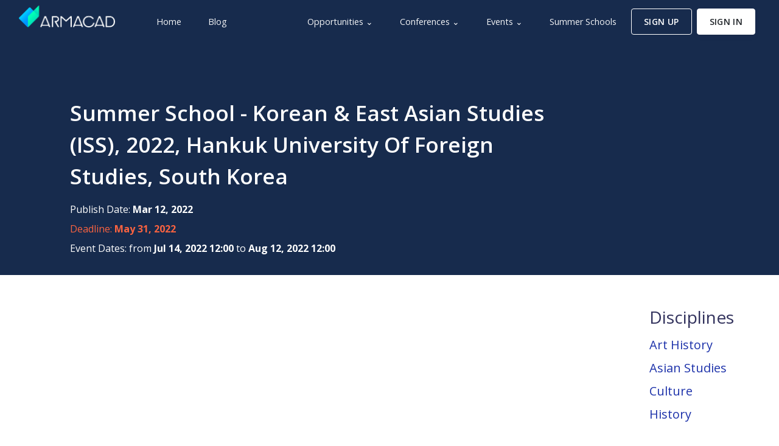

--- FILE ---
content_type: text/html; charset=UTF-8
request_url: https://armacad.info/2022-03-12--summer-school-korean-east-asian-studies-iss-2022-hankuk-university-of-foreign-studies-south-korea
body_size: 45018
content:
<!DOCTYPE html><html lang="en">
<head>
<meta name="viewport" content="width=device-width, initial-scale=1, shrink-to-fit=no">
<title>Summer School - Korean &amp; East Asian Studies (ISS), 2022, Hankuk University Of Foreign Studies, South Korea</title> <meta charset="UTF-8">
<meta name="description" content="
I">
<meta property="fb:app_id" content="119933965939">
<meta property="og:type" content="website">
<meta property="og:locale" content="en_US">
<meta property="og:site_name" content="ARMACAD">
<meta property="og:title" content="Summer School - Korean & East Asian Studies (ISS), 2022, Hankuk University Of Foreign Studies, South Korea">
<meta property="twitter:title" content="Summer School - Korean & East Asian Studies (ISS), 2022, Hankuk University Of Foreign Studies, South Korea">
<meta property="og:description" content="
I">
<meta property="twitter:description" content="
I">
<meta property="og:url" content="https://armacad.info/2022-03-12--summer-school-korean-east-asian-studies-iss-2022-hankuk-university-of-foreign-studies-south-korea">
<meta property="og:image" content="https://armacad.info/images/social/default_og_image.png">
<meta property="twitter:site" content="@ARMACAD">
<meta property="twitter:card" content="summary_large_image">
<meta property="twitter:image" content="https://armacad.info/images/social/default_twitter_card_image.png">
<meta name="google-site-verification" content="wXvg7ucnzPNJYhBrudlfryDAxYPuI0zC5ZWvvcyyt0U"/>
<meta name="msvalidate.01" content="88959CFE92EA212B0C060BCEF7D83471"/>
<!--[if IE]>
    <link data-pagespeed-no-transform rel="shortcut icon" href="images/identity/favicon/favicon.ico">
    <![endif]-->
<link rel="apple-touch-icon" sizes="57x57" href="/images/identity/favicon/apple-icon-57x57.png.pagespeed.ce.AOpL0AMrir.png">
<link rel="apple-touch-icon" sizes="60x60" href="/images/identity/favicon/apple-icon-60x60.png.pagespeed.ce.X2CoafpSko.png">
<link rel="apple-touch-icon" sizes="72x72" href="/images/identity/favicon/apple-icon-72x72.png.pagespeed.ce.1NqpmzckT-.png">
<link rel="apple-touch-icon" sizes="76x76" href="/images/identity/favicon/apple-icon-76x76.png.pagespeed.ce.yithvC3yFp.png">
<link rel="apple-touch-icon" sizes="114x114" href="/images/identity/favicon/apple-icon-114x114.png.pagespeed.ce.0laGHRkKrm.png">
<link rel="apple-touch-icon" sizes="120x120" href="/images/identity/favicon/apple-icon-120x120.png.pagespeed.ce.TzkBEgdQ1G.png">
<link rel="apple-touch-icon" sizes="144x144" href="/images/identity/favicon/apple-icon-144x144.png.pagespeed.ce.jQj1hG27Hn.png">
<link rel="apple-touch-icon" sizes="152x152" href="/images/identity/favicon/apple-icon-152x152.png.pagespeed.ce.pP2bT1cwRe.png">
<link rel="apple-touch-icon" sizes="180x180" href="/images/identity/favicon/apple-icon-180x180.png.pagespeed.ce.xqJzi0NaX7.png">
<link rel="icon" type="image/png" sizes="192x192" href="/images/identity/favicon/android-icon-192x192.png.pagespeed.ce.6R5Y21xicX.png">
<link rel="icon" type="image/png" sizes="32x32" href="/images/identity/favicon/favicon-32x32.png.pagespeed.ce.aS1JU9Y8lU.png">
<link rel="icon" type="image/png" sizes="96x96" href="/images/identity/favicon/favicon-96x96.png.pagespeed.ce.79QlE2t_zR.png">
<link rel="icon" type="image/png" sizes="16x16" href="/images/identity/favicon/favicon-16x16.png.pagespeed.ce.-H3JzGOM3p.png">
<meta name="application-name" content="ARMACAD">
<meta name="theme-color" content="#24244c">
<meta name="msapplication-navbutton-color" content="#24244c">
<link rel="manifest" href="/images/identity/favicon/manifest.json">
<meta name="msapplication-config" content="/images/identity/favicon/browserconfig.xml">
<script type="application/ld+json">
        {
            "@context": "http://schema.org",
            "@type": "Organization",
            "url": "https://armacad.info",
            "logo": "https://images.armacad.info/identity/logo/Crown_Logo/Edge_to_Edge/Blue_640.png",
            "sameAs" : [
                "https://www.facebook.com/ARMACAD",
                "https://twitter.com/ARMACAD",
                "https://www.instagram.com/armacad.info",
                "https://www.linkedin.com/company/armacad",
                "https://www.telegram.me/armacad",
                "https://vk.com/armacad"
            ]
        }
    </script>
<link href="https://fonts.googleapis.com/css?family=Open+Sans:300,400,600,700&display=swap" rel="stylesheet">
<link href="/argon-pro/css/argon-design-system.css?v=1.0.3" rel="stylesheet"/>
<link rel="stylesheet" type="text/css" href="https://cdnjs.cloudflare.com/ajax/libs/select2/4.0.13/css/select2.min.css"/>
<style>.select2-container{display:block}.select2-container :focus{outline:0}.input-group .select2-container--bootstrap4{-webkit-box-flex:1;-ms-flex-positive:1;flex-grow:1;font-size:.875rem}.input-group-prepend~.select2-container--bootstrap4 .select2-selection{border-top-left-radius:0;border-bottom-left-radius:0}.input-group>.select2-container--bootstrap4:not(:last-child) .select2-selection{border-top-right-radius:0;border-bottom-right-radius:0}.select2-container--bootstrap4 .select2-selection{width:100%;background-color:#fff;border-radius:.25rem}@media (prefers-reduced-motion:reduce){.select2-container--bootstrap4 .select2-selection{-webkit-transition:none;transition:none}}.select2-container--bootstrap4.select2-container--focus.select2-container--open .select2-selection{border-bottom:none;border-bottom-right-radius:0;border-bottom-left-radius:0}.select2-container--bootstrap4.select2-container--open.select2-container--above .select2-selection{border-top-left-radius:0;border-top-right-radius:0}.select2-container--bootstrap4.select2-container--open.select2-container--below .select2-selection{border-bottom-right-radius:0;border-bottom-left-radius:0}.select2-container--bootstrap4.select2-container--disabled .select2-selection,.select2-container--bootstrap4.select2-container--disabled.select2-container--focus .select2-selection{cursor:not-allowed;background-color:#e9ecef;border-color:#ced4da;-webkit-box-shadow:none;box-shadow:none}.select2-container--bootstrap4.select2-container--disabled .select2-search__field,.select2-container--bootstrap4.select2-container--disabled.select2-container--focus .select2-search__field{background-color:transparent}form.was-validated select:invalid~.select2-container--bootstrap4 .select2-selection,select.is-invalid~.select2-container--bootstrap4 .select2-selection{border-color:#dc3545}form.was-validated select:valid~.select2-container--bootstrap4 .select2-selection,select.is-valid~.select2-container--bootstrap4 .select2-selection{border-color:#28a745}.select2-container--bootstrap4 .select2-search{width:100%}.select2-container--bootstrap4 .select2-dropdown{border-color:#ced4da;border-radius:0}.select2-container--bootstrap4 .select2-dropdown.select2-dropdown--below{border-top:none;border-bottom-right-radius:.25rem;border-bottom-left-radius:.25rem}.select2-container--bootstrap4 .select2-dropdown.select2-dropdown--above{border-top-left-radius:.25rem;border-top-right-radius:.25rem}.select2-container--bootstrap4 .select2-dropdown .select2-results__option[aria-selected="true"]{color:#212529;background-color:#f2f2f2}.select2-container--bootstrap4 .select2-results__option--highlighted,.select2-container--bootstrap4 .select2-results__option--highlighted.select2-results__option[aria-selected="true"]{color:#fff;background-color:#007bff}.select2-container--bootstrap4 .select2-results__option[role="group"]{padding:0}.select2-container--bootstrap4 .select2-results__option[role="group"] .select2-results__options--nested .select2-results__option{padding-left:1em}.select2-container--bootstrap4 .select2-results__option{padding:.375rem .75rem}.select2-container--bootstrap4 .select2-results>.select2-results__options{max-height:15em;overflow-y:auto}.select2-container--bootstrap4 .select2-results__group{display:list-item;padding:6px;color:#6c757d}.select2-container--bootstrap4 .select2-selection__clear{float:right;width:.9em;height:.9em;padding-left:.15em;margin-top:.7em;margin-right:.3em;line-height:.75em;color:#f8f9fa;background-color:#c8c8c8;border-radius:100%}.select2-container--bootstrap4 .select2-selection__clear:hover{background-color:#afafaf}.select2-container--bootstrap4 .select2-selection--single{height:calc(1.5em + 1.25rem + 2px)!important}.select2-container--bootstrap4 .select2-selection--single .select2-selection__placeholder{line-height:calc(1.5em + 1.25rem);color:#37424e}.select2-container--bootstrap4 .select2-selection--single .select2-selection__arrow{position:absolute;top:50%;right:3px;width:20px}.select2-container--bootstrap4 .select2-selection--single .select2-selection__arrow b{position:absolute;top:60%;left:50%;width:0;height:0;margin-top:-2px;margin-left:-4px;border-color:#343a40 transparent transparent transparent;border-style:solid;border-width:5px 4px 0}.select2-container--bootstrap4 .select2-selection--single .select2-selection__rendered{padding-left:.75rem;line-height:calc(1.5em + 1.25rem);color:#37424e}.select2-search--dropdown .select2-search__field{padding:.375rem .75rem;border:1px solid #ced4da;border-radius:.25rem}.select2-results__message{color:#6c757d}.select2-container--bootstrap4 .select2-selection--multiple{min-height:calc(1.5em + 1.25rem + 2px)!important}.select2-container--bootstrap4 .select2-selection--multiple .select2-selection__rendered{-webkit-box-sizing:border-box;box-sizing:border-box;width:100%;padding:0 .375rem;margin:0;list-style:none}.select2-container--bootstrap4 .select2-selection--multiple .select2-selection__choice{float:left;padding:0;padding-right:.75rem;margin-top:calc(.375rem - 2px);margin-right:.375rem;color:#37424e;cursor:pointer;border:1px solid #bdc6d0;border-radius:.2rem}.select2-container--bootstrap4 .select2-selection--multiple .select2-search__field{color:#37424e}.select2-container--bootstrap4 .select2-selection--multiple .select2-selection__choice+.select2-search{width:0}.select2-container--bootstrap4 .select2-selection--multiple .select2-selection__choice__remove{float:left;padding-right:3px;padding-left:3px;margin-right:1px;margin-left:3px;font-weight:700;color:#bdc6d0}.select2-container--bootstrap4 .select2-selection--multiple .select2-selection__choice__remove:hover{color:#343a40}.select2-container--bootstrap4 .select2-selection--multiple .select2-selection__clear{position:absolute!important;top:0;right:.7em;float:none;margin-right:0}.select2-container--bootstrap4.select2-container--disabled .select2-selection--multiple .select2-selection__choice{padding:0 5px;cursor:not-allowed}.select2-container--bootstrap4.select2-container--disabled .select2-selection--multiple .select2-selection__choice .select2-selection__choice__remove{display:none}</style>
<link href="https://armacad.info/2022-03-12--summer-school-korean-east-asian-studies-iss-2022-hankuk-university-of-foreign-studies-south-korea" rel="canonical"> <style type="text/css" media="screen"></style>
<style>.navbar-brand img{height:36px}</style>
<script src="https://accounts.google.com/gsi/client" async defer type="text/psajs" data-pagespeed-orig-index="0"></script>
</head>
<body class="blog-posts"><noscript><meta HTTP-EQUIV="refresh" content="0;url='http://armacad.info/2022-03-12--summer-school-korean-east-asian-studies-iss-2022-hankuk-university-of-foreign-studies-south-korea?PageSpeed=noscript'" /><style><!--table,div,span,font,p{display:none} --></style><div style="display:block">Please click <a href="http://armacad.info/2022-03-12--summer-school-korean-east-asian-studies-iss-2022-hankuk-university-of-foreign-studies-south-korea?PageSpeed=noscript">here</a> if you are not redirected within a few seconds.</div></noscript>
<div id="g_id_onload" data-client_id="524616790387-ccvbhauso4afhjgnvhv1vnc1d1jc5uji.apps.googleusercontent.com" data-cancel_on_tap_outside="false" data-context="use" data-auto_prompt="true" data-login_uri="https://armacad.info/login" data-prompt_parent_id="g_id_onload" style="position: absolute; top: 80px; right: 424px; width: 0; height: 0; z-index: 1001;"></div>
<nav id="navbar-main" class="navbar navbar-main navbar-expand-lg bg-default navbar-dark headroom py-2 headroom--not-bottom headroom--pinned headroom--top">
<div class="container-fluid">
<a class="navbar-brand mr-lg-5 mb-3" href="https://armacad.info" title="ARMACAD Home Page">
<img alt="ARMACAD Logo" src="[data-uri]">
</a>
<button class="mt-2 navbar-toggler" type="button" data-toggle="collapse" data-target="#navbar_global" aria-controls="navbar_global" aria-expanded="false" aria-label="Toggle navigation">
<span class="navbar-toggler-icon"></span>
</button>
<div class="navbar-collapse collapse" id="navbar_global">
<div class="navbar-collapse-header">
<div class="row">
<div class="col-6 collapse-brand">
<a href="https://armacad.info" title="ARMACAD Home Page">
<img alt="ARMACAD Logo" src="[data-uri]"/>
</a>
</div>
<div class="col-6 collapse-close">
<button type="button" class="mt-2 navbar-toggler" data-toggle="collapse" data-target="#navbar_global" aria-controls="navbar_global" aria-expanded="false" aria-label="Toggle navigation">
<span></span>
<span></span>
</button>
</div>
</div>
</div>
<ul class="navbar-nav navbar-nav-hover align-items-lg-center">
<li class="nav-item">
<a title="ARMACAD Home Page" href="/" class="nav-link">
<span class="nav-link-inner--text">Home</span>
</a>
</li>
<li class="nav-item">
<a title="The ARMACAD Blog" href="/blog" class="nav-link">
<span class="nav-link-inner--text">Blog</span>
</a>
</li>
</ul>
<ul class="navbar-nav navbar-nav-hover align-items-lg-center ml-lg-auto">
<li class="nav-item dropdown">
<a href="javascript:;" class="nav-link" data-toggle="dropdown" role="button">
<span class="nav-link-inner--text">Opportunities &#8964;</span>
</a>
<div class="dropdown-menu" aria-labelledby="navbarDropdownMenuLink">
<a class="dropdown-item" title="ARMACAD Research and Study Opportunities: Scholarships" href="/opportunities/scholarships" tabindex="-1"><span>Scholarships</span></a>
<a class="dropdown-item" title="ARMACAD Research and Study Opportunities: Grants" href="/opportunities/grants" tabindex="-1"><span>Grants</span></a>
<a class="dropdown-item" title="ARMACAD Research and Study Opportunities: Fellowships" href="/opportunities/fellowships" tabindex="-1"><span>Fellowships</span></a>
<a class="dropdown-item" title="ARMACAD Research and Study Opportunities: Awards" href="/opportunities/awards" tabindex="-1"><span>Awards</span></a>
<a class="dropdown-item" title="ARMACAD Research and Study Opportunities: Study" href="/opportunities/study" tabindex="-1"><span>Study</span></a>
<a class="dropdown-item" title="ARMACAD Research and Study Opportunities: Online" href="/opportunities/online" tabindex="-1"><span>Online</span></a>
<a class="dropdown-item" title="ARMACAD Research and Study Opportunities: Prizes" href="/opportunities/prize" tabindex="-1"><span>Prizes</span></a>
<a class="dropdown-item" title="ARMACAD Research and Study Opportunities: Publications" href="/opportunities/publications" tabindex="-1"><span>Publications</span></a>
<a class="dropdown-item" title="ARMACAD Research and Study Opportunities: Competitions" href="/opportunities/competition" tabindex="-1"><span>Competitions</span></a>
<a class="dropdown-item" title="ARMACAD Research and Study Opportunities: Financial Aid" href="/opportunities/financial-aid" tabindex="-1"><span>Financial Aid</span></a>
</div>
</li>
<li class="nav-item dropdown">
<a href="javascript:;" class="nav-link" data-toggle="dropdown" role="button">
<span class="nav-link-inner--text">Conferences &#8964;</span>
</a>
<div class="dropdown-menu" aria-labelledby="navbarDropdownMenuLink">
<a class="dropdown-item" title="ARMACAD Conferences: Call for Papers" href="/conferences/call-for-papers" tabindex="-1">Call for Papers</a>
<a class="dropdown-item" title="ARMACAD Conferences: Conference Programs" href="/conferences/conference-programs" tabindex="-1">Conference Programs</a>
<a class="dropdown-item" title="ARMACAD Conferences: Abstracts" href="/conferences/abstracts" tabindex="-1">Abstracts</a>
</div>
</li>
<li class="nav-item dropdown">
<a href="javascript:;" class="nav-link" data-toggle="dropdown" role="button">
<span class="nav-link-inner--text">Events &#8964;</span>
</a>
<div class="dropdown-menu" aria-labelledby="navbarDropdownMenuLink">
<a class="dropdown-item" title="ARMACAD Events: Trainings" href="/events/trainings" tabindex="-1"><span>Trainings</span></a>
<a class="dropdown-item" title="ARMACAD Events: Seminars" href="/events/seminars" tabindex="-1"><span>Seminars</span></a>
<a class="dropdown-item" title="ARMACAD Events: Discussion" href="/events/discussion" tabindex="-1"><span>Discussions</span></a>
<a class="dropdown-item" title="ARMACAD Events: Meetings" href="/events/meetings" tabindex="-1"><span>Meetings</span></a>
<a class="dropdown-item" title="ARMACAD Events: Workshops" href="/events/workshops" tabindex="-1"><span>Workshops</span></a>
<a class="dropdown-item" title="ARMACAD Events: Symposiums" href="/events/symposium" tabindex="-1"><span>Symposiums</span></a>
<a class="dropdown-item" title="ARMACAD Events: Lectures" href="/events/lecture" tabindex="-1"><span>Lectures</span></a>
<a class="dropdown-item" title="ARMACAD Events: Presentations" href="/events/presentation" tabindex="-1"><span>Presentations</span></a>
<a class="dropdown-item" title="ARMACAD Events: Contest" href="/events/contest" tabindex="-1"><span>Contests</span></a>
<a class="dropdown-item" title="ARMACAD Events: Festivals" href="/events/festivals" tabindex="-1"><span>Festivals</span></a>
<a class="dropdown-item" title="ARMACAD Events: Forums" href="/events/forums" tabindex="-1"><span>Forums</span></a>
</div>
</li>
<li class="nav-item">
<a title="Summer Schools" href="https://armacad.info/summer-schools" class="nav-link">
<span class="nav-link-inner--text">Summer Schools</span>
</a>
</li>
<li class="nav-item d-none d-lg-inline-block d-xl-inline-block">
<a title="Create ARMACAD Account" href="https://armacad.info/signup" class="btn btn-outline-white">
<span class="nav-link-inner--text">Sign Up</span>
</a>
</li>
<li class="nav-item mt-3 mt-lg-0 mt-xl-0">
<a title="Create ARMACAD Account" href="https://armacad.info/signup" class="btn btn-white d-inline-block d-lg-none d-xl-none">
<span class="nav-link-inner--text">Sign Up</span>
</a>
<a title="Sign in to ARMACAD" href="https://armacad.info/login" class="btn btn-white">
<span class="nav-link-inner--text">Sign In</span>
</a>
</li>
</ul>
</div>
</div>
</nav>
<div class="wrapper">
<style>.article-content{word-break:break-word}.article-content img{width:100%}.article-content p{font-size:1.25rem;font-weight:400}.article-content a{font-size:1.25rem;color:#1d32aa}.article-content li{padding-top:5px;padding-bottom:5px}.pagination-lg .page-item .page-link,.pagination-lg .page-item span{width:48px;height:48px;line-height:48px;font-weight:bold;color:#171c21}.page-item.active .page-link{color:#fff}.lazy-load-ad{min-height:280px}</style>
<div class="section team-4 bg-default pb-2" style="padding-right: 1.4rem; padding-left: 1.4rem;">
<div class="container-fluid pt-5 mt-5 mb-3 team-2">
<div class="row">
<div class="col-md-9 text-left">
<div class="row">
<div class="col-4 col-lg-2 col-xl-1 mx-auto">
</div>
<div class="col-12 col-lg-10 col-xl-11 text-center text-lg-left text-xl-left">
<h1 class="display-3 text-white mb-3">Summer School - Korean & East Asian Studies (ISS), 2022, Hankuk University Of Foreign Studies, South Korea</h1>
<p class="h6 text-white">Publish Date: <strong>Mar 12, 2022</strong></p>
<p class="h6 text-warning">Deadline: <strong>May 31, 2022</strong></p>
<p class="h6 text-white">Event Dates: from <strong>Jul 14, 2022 12:00</strong> to <strong>Aug 12, 2022 12:00</strong></p>
</div>
</div>
</div>
<div class="col-md-1"></div>
<div class="col-md-2 text-center d-none">
<a href="#" class="btn btn-block btn-secondary btn-jump-to-all" type="button"><i class="far fa-bell"></i> Set Deadline Reminder</a>
<a href="#" class="btn btn-block btn-secondary btn-jump-to-all" type="button"><i class="fas fa-plus"></i> Add to List</a>
<a href="#" class="btn btn-block btn-secondary btn-jump-to-all" type="button"><i class="far fa-heart"></i> Like</a>
</div>
</div>
</div>
</div>
<section class="section pt-5" style="padding-right: 1.4rem; padding-left: 1.4rem;">
<div class="container-fluid">
<div class="row mb-5">
<div class="col-md-9">
<div class="row">
<div class="col-sm-1"></div>
<div class="col-sm-11">
<div class="row mb-5">
<div class="col-sm-12 text-center lazy-load-ad" data-adsense-code="horizontal"></div>
</div>
<div class="row mb-5">
<div class="col-sm-12 article-content">
<!DOCTYPE html PUBLIC "-//W3C//DTD HTML 4.0 Transitional//EN" "http://www.w3.org/TR/REC-html40/loose.dtd">
<html><body><p><strong>Introduction<br></strong>Program Highlights<br>World-class Faculty<br>The ISS invites many world-renowned scholars in Asian Studies and International Business to teach at the summer session. Together with the participating HUFS faculty, these invited professors from prestigious foreign universities make the ISS educational experience truly competitive in the age of globalization.</p>
<p><strong>Field Activities:</strong> Hands-on Introduction to Korean Society and Culture<br>Students can gain insight into Korean history, cultural practices, and the operations of some of the world's leading corporations which have led Korea's advancement into cutting-edge technology. ISS professors provide students with a stimulating array of co-curricular field trips, company visits, cultural workshops and special lectures related to the subjects they teach.<br>A program of "Extended Field Activities" is also organized. These are trips by bus to locales outside Seoul which contain sites of exceptional social, historical and cultural significance (DMZ, overnight temple stay, Gwangju, Gyeongju. etc.), organized on the weekends.</p>
<p>The cost of one extended field trip is included in the tuition fee, and students may choose to enroll in the other optional extended field trip for nominal at-cost fees.</p>
<p><strong>Personalized Education in small size classes</strong><br>Class size does not usually exceed 12-15 students, which allows a personalized education that meets students' individual needs.</p>
<p><strong>Tuition Fees:&nbsp;</strong>USD 500 / course</p>
<p><strong>Pace:</strong> Full-time</p>
<p>For further information, please click the "LINK TO ORIGINAL" button below.</p><script defer src="https://static.cloudflareinsights.com/beacon.min.js/vcd15cbe7772f49c399c6a5babf22c1241717689176015" integrity="sha512-ZpsOmlRQV6y907TI0dKBHq9Md29nnaEIPlkf84rnaERnq6zvWvPUqr2ft8M1aS28oN72PdrCzSjY4U6VaAw1EQ==" data-cf-beacon='{"version":"2024.11.0","token":"150551582c3b4b9f87ae8d75d078cec3","r":1,"server_timing":{"name":{"cfCacheStatus":true,"cfEdge":true,"cfExtPri":true,"cfL4":true,"cfOrigin":true,"cfSpeedBrain":true},"location_startswith":null}}' crossorigin="anonymous"></script>
</body></html>
</div>
</div>
<div class="row mb-5">
<div class="col-sm-12 text-center lazy-load-ad" data-adsense-code="horizontal"></div>
</div>
<div class="row mb-5">
<div class="col-sm-12 text-center">
<h2 class="mb-3">Further Official Information</h2>
<a target="_blank" rel="noopener noreferrer" title="Browse original announcement" class="btn btn-lg btn-default" href="https://www.hufsiss.online/">Link to Original</a>
</div>
</div>
<div class="row mb-3">
<div class="col-sm-12 text-center">
<h2>Similar Opportunities</h2>
<hr class="mt-1 mb-3" style="width: 100%;">
</div>
</div>
<div class="row">
<div class="col-md-4">
<div class="card card-blog" data-animation="zooming" style="height: 260px; background: #3a7bd5;  /* fallback for old browsers */ background: -webkit-linear-gradient(to right, #3a6073, #3a7bd5);  /* Chrome 10-25, Safari 5.1-6 */ background: linear-gradient(to right, #3a6073, #3a7bd5); /* W3C, IE 10+/ Edge, Firefox 16+, Chrome 26+, Opera 12+, Safari 7+ */">
<a href="https://armacad.info/2022-07-03--mastering-oral-history-a-concise-guide-workshop-2022-netherlands">
<div class="card-body d-table" style="min-height: 260px; padding-top: 30px;">
<div class="d-table-cell" style="vertical-align: middle;">
<span class="h4 card-title text-white">Mastering Oral History: A Concise Guide Workshop, 2022, Netherlands</span>
</div>
</div>
</a>
</div>
</div>
<div class="col-md-4">
<div class="card card-blog" data-animation="zooming" style="height: 260px; background: #2193b0;  /* fallback for old browsers */ background: -webkit-linear-gradient(to right, #2193b0, #6dd5ed);  /* Chrome 10-25, Safari 5.1-6 */ background: linear-gradient(to right, #2193b0 ,#6dd5ed); /* W3C, IE 10+/ Edge, Firefox 16+, Chrome 26+, Opera 12+, Safari 7+ */">
<a href="https://armacad.info/2022-07-03--climate-change-in-historical-perspective-grants-2022-villanova-university-us">
<div class="card-body d-table" style="min-height: 260px; padding-top: 30px;">
<div class="d-table-cell" style="vertical-align: middle;">
<span class="h4 card-title text-white">Climate Change in Historical Perspective Grants, 2022, Villanova University, US</span>
</div>
</div>
</a>
</div>
</div>
<div class="col-md-4">
<div class="card card-blog" data-animation="zooming" style="height: 260px; background: #3a7bd5;  /* fallback for old browsers */ background: -webkit-linear-gradient(to right, #3a6073, #3a7bd5);  /* Chrome 10-25, Safari 5.1-6 */ background: linear-gradient(to right, #3a6073, #3a7bd5); /* W3C, IE 10+/ Edge, Firefox 16+, Chrome 26+, Opera 12+, Safari 7+ */">
<a href="https://armacad.info/2022-07-03--conf-cfp-ukraine-s-revolution-of-dignity-ten-years-after-2022-canada">
<div class="card-body d-table" style="min-height: 260px; padding-top: 30px;">
<div class="d-table-cell" style="vertical-align: middle;">
<span class="h4 card-title text-white">Conf/CfP - Ukraine’s Revolution of Dignity, Ten Years After, 2022, Canada</span>
</div>
</div>
</a>
</div>
</div>
<div class="col-md-4">
<div class="card card-blog" data-animation="zooming" style="height: 260px; background: #5f2c82;  /* fallback for old browsers */ background: -webkit-linear-gradient(to right, #49a09d, #5f2c82);  /* Chrome 10-25, Safari 5.1-6 */ background: linear-gradient(to right, #49a09d, #5f2c82); /* W3C, IE 10+/ Edge, Firefox 16+, Chrome 26+, Opera 12+, Safari 7+ */">
<a href="https://armacad.info/2022-07-03--conf-cfp-early-modern-women-and-climate-2022">
<div class="card-body d-table" style="min-height: 260px; padding-top: 30px;">
<div class="d-table-cell" style="vertical-align: middle;">
<span class="h4 card-title text-white">Conf/CfP - Early Modern Women and Climate, 2022</span>
</div>
</div>
</a>
</div>
</div>
<div class="col-md-4">
<div class="card card-blog" data-animation="zooming" style="height: 260px; background-image: linear-gradient( 109.6deg,  rgba(62,161,219,1) 11.2%, rgba(93,52,236,1) 100.2% );">
<a href="https://armacad.info/2022-07-03--conf-cfp-plantation-societies-in-comparative-perspective-2022-university-of-pittsburgh-us">
<div class="card-body d-table" style="min-height: 260px; padding-top: 30px;">
<div class="d-table-cell" style="vertical-align: middle;">
<span class="h4 card-title text-white">Conf/CfP - Plantation Societies in Comparative Perspective, 2022, University of Pittsburgh, US</span>
</div>
</div>
</a>
</div>
</div>
<div class="col-md-4">
<div class="card card-blog" data-animation="zooming" style="height: 260px; background: #2193b0;  /* fallback for old browsers */ background: -webkit-linear-gradient(to right, #2193b0, #6dd5ed);  /* Chrome 10-25, Safari 5.1-6 */ background: linear-gradient(to right, #2193b0 ,#6dd5ed); /* W3C, IE 10+/ Edge, Firefox 16+, Chrome 26+, Opera 12+, Safari 7+ */">
<a href="https://armacad.info/2022-07-03--conf-cfp-becoming-transhuman-the-machine-is-us-2022-university-at-buffalo-us">
<div class="card-body d-table" style="min-height: 260px; padding-top: 30px;">
<div class="d-table-cell" style="vertical-align: middle;">
<span class="h4 card-title text-white">Conf/CfP - Becoming-Transhuman: The Machine Is Us, 2022, University at Buffalo, US</span>
</div>
</div>
</a>
</div>
</div>
</div>
<div class="row mt-5">
<div class="col-sm-12 text-center lazy-load-ad" data-adsense-code="horizontal"></div>
</div>
</div>
</div>
</div>
<div class="col-md-1"></div>
<div class="col-md-2 article-content">
<h3 class="">Disciplines</h3>
<p class="mb-1"><a href="/discipline/art-history">Art History</a></p>
<p class="mb-1"><a href="/discipline/asian-studies">Asian Studies</a></p>
<p class="mb-1"><a href="/discipline/culture">Culture</a></p>
<p class="mb-1"><a href="/discipline/history">History</a></p>
<h3 class="mt-5">Study Levels</h3>
<p class="mb-1"><a href="/study-level/graduate">Graduate</a></p>
<p class="mb-1"><a href="/study-level/masters">Master’s</a></p>
<p class="mb-1"><a href="/study-level/phd">PhD</a></p>
<h3 class="mt-5">Eligible Countries</h3>
<p class="mb-1"><a href="/eligible-country/international">International</a></p>
<h3 class="mt-5">Host Countries</h3>
<p class="mb-1"><a href="/country/south-korea">South Korea</a></p>
<div class="row mt-5 mb-5">
<div class="col-sm-12 lazy-load-ad" data-adsense-code="vertical"></div>
</div>
</div>
</div>
</div>
</section>
<div class="section section-shaped no-tilt">
<div class="shape shape-style-1 shape-default">
<span></span>
<span></span>
<span></span>
<span></span>
<span></span>
<span></span>
</div>
<footer class="footer bg-transparent">
<div class="container">
<div class="row">
<div class="col-md-3 col-6">
<div class="column">
<p class="text-white h4 mt-3">Opportunities</p>
<ul>
<li><a title="ARMACAD Research and Study Opportunities: Summer Schools" href="/summer-schools" tabindex="-1"><span>Summer Schools</span></a></li>
<li><a title="ARMACAD Research and Study Opportunities: Scholarships" href="/opportunities/scholarships" tabindex="-1"><span>Scholarships</span></a></li>
<li><a title="ARMACAD Research and Study Opportunities: Grants" href="/opportunities/grants" tabindex="-1"><span>Grants</span></a></li>
<li><a title="ARMACAD Research and Study Opportunities: Fellowships" href="/opportunities/fellowships" tabindex="-1"><span>Fellowships</span></a></li>
<li><a title="ARMACAD Research and Study Opportunities: Awards" href="/opportunities/awards" tabindex="-1"><span>Awards</span></a></li>
<li><a title="ARMACAD Research and Study Opportunities: Study" href="/opportunities/study" tabindex="-1"><span>Study</span></a></li>
<li><a title="ARMACAD Research and Study Opportunities: Online" href="/opportunities/online" tabindex="-1"><span>Online</span></a></li>
<li><a title="ARMACAD Research and Study Opportunities: Prizes" href="/opportunities/prize" tabindex="-1"><span>Prizes</span></a></li>
<li><a title="ARMACAD Research and Study Opportunities: Publications" href="/opportunities/publications" tabindex="-1"><span>Publications</span></a></li>
<li><a title="ARMACAD Research and Study Opportunities: Competitions" href="/opportunities/competition" tabindex="-1"><span>Competitions</span></a></li>
<li><a title="ARMACAD Research and Study Opportunities: Financial Aid" href="/opportunities/financial-aid" tabindex="-1"><span>Financial Aid</span></a></li>
</ul>
</div>
</div>
<div class="col-md-3 col-6">
<div class="column">
<p class="text-white h4 mt-3">Conferences</p>
<ul>
<li><a title="ARMACAD Conferences: Call for Papers" href="/conferences/call-for-papers" tabindex="-1">Call for Papers</a></li>
<li><a title="ARMACAD Conferences: Conference Programs" href="/conferences/conference-programs" tabindex="-1">Conference Programs</a></li>
<li><a title="ARMACAD Conferences: Abstracts" href="/conferences/abstracts" tabindex="-1">Abstracts</a></li>
</ul>
</div>
<br>
<div class="column">
<p class="text-white h4 mt-3">Jobs</p>
<ul>
<li><a title="ARMACAD Jobs: Vacancies" href="/jobs/vacancies" tabindex="-1">Vacancies</a></li>
<li><a title="ARMACAD Jobs: Internships" href="/jobs/internships" tabindex="-1">Internships</a></li>
<li><a title="ARMACAD Jobs: Volunteering" href="/jobs/volunteering" tabindex="-1">Volunteering</a></li>
</ul>
</div>
</div>
<div class="col-md-3 col-6">
<div class="column">
<p class="text-white h4 mt-3">Events</p>
<ul>
<li><a title="ARMACAD Events: Trainings" href="/events/trainings" tabindex="-1"><span>Trainings</span></a></li>
<li><a title="ARMACAD Events: Seminars" href="/events/seminars" tabindex="-1"><span>Seminars</span></a></li>
<li><a title="ARMACAD Events: Discussion" href="/events/discussion" tabindex="-1"><span>Discussions</span></a></li>
<li><a title="ARMACAD Events: Meetings" href="/events/meetings" tabindex="-1"><span>Meetings</span></a></li>
<li><a title="ARMACAD Events: Workshops" href="/events/workshops" tabindex="-1"><span>Workshops</span></a></li>
<li><a title="ARMACAD Events: Symposiums" href="/events/symposium" tabindex="-1"><span>Symposiums</span></a></li>
<li><a title="ARMACAD Events: Lectures" href="/events/lecture" tabindex="-1"><span>Lectures</span></a></li>
<li><a title="ARMACAD Events: Presentations" href="/events/presentation" tabindex="-1"><span>Presentations</span></a></li>
<li><a title="ARMACAD Events: Contest" href="/events/contest" tabindex="-1"><span>Contests</span></a></li>
<li><a title="ARMACAD Events: Festivals" href="/events/festivals" tabindex="-1"><span>Festivals</span></a></li>
<li><a title="ARMACAD Events: Forums" href="/events/forums" tabindex="-1"><span>Forums</span></a></li>
</ul>
</div>
</div>
<div class="col-md-3 col-6">
<div class="column">
<p class="text-white h4 mt-3">Company</p>
<ul>
<li class="nav-item">
<a href="/about" title="About ARMACAD">About</a>
</li>
<li class="nav-item">
<a href="/privacy-policy" title="ARMACAD Privacy Policy">Privacy Policy</a>
</li>
<li class="nav-item">
<a href="/terms" title="Terms and Conditions">Terms</a>
</li>
<li class="nav-item">
<a href="/faq" title="Frequently Asked Questions About ARMACAD Platform">FAQ</a>
</li>
</ul>
</div>
<br>
<div class="column">
<p class="text-white h4 mt-3">Follow us</p>
<div class="btn-wrapper text-left">
<a rel="noopener noreferrer" target="_blank" href="https://twitter.com/ARMACAD" class="mr-3 text-white" title="Follow ARMACAD on Twitter">
<svg style="width: 1.875em;" data-prefix="fab" data-icon="twitter" role="img" xmlns="http://www.w3.org/2000/svg" viewBox="0 0 512 512" data-fa-i2svg=""><path fill="currentColor" d="M459.37 151.716c.325 4.548.325 9.097.325 13.645 0 138.72-105.583 298.558-298.558 298.558-59.452 0-114.68-17.219-161.137-47.106 8.447.974 16.568 1.299 25.34 1.299 49.055 0 94.213-16.568 130.274-44.832-46.132-.975-84.792-31.188-98.112-72.772 6.498.974 12.995 1.624 19.818 1.624 9.421 0 18.843-1.3 27.614-3.573-48.081-9.747-84.143-51.98-84.143-102.985v-1.299c13.969 7.797 30.214 12.67 47.431 13.319-28.264-18.843-46.781-51.005-46.781-87.391 0-19.492 5.197-37.36 14.294-52.954 51.655 63.675 129.3 105.258 216.365 109.807-1.624-7.797-2.599-15.918-2.599-24.04 0-57.828 46.782-104.934 104.934-104.934 30.213 0 57.502 12.67 76.67 33.137 23.715-4.548 46.456-13.32 66.599-25.34-7.798 24.366-24.366 44.833-46.132 57.827 21.117-2.273 41.584-8.122 60.426-16.243-14.292 20.791-32.161 39.308-52.628 54.253z"></path></svg>
</a>
<a rel="noopener noreferrer" target="_blank" href="https://www.facebook.com/ARMACAD" class="mr-3 text-white" title="Follow ARMACAD on Facebook">
<svg style="width: 1.875em;" data-prefix="fab" data-icon="facebook-square" role="img" xmlns="http://www.w3.org/2000/svg" viewBox="0 0 448 512" data-fa-i2svg=""><path fill="currentColor" d="M400 32H48A48 48 0 0 0 0 80v352a48 48 0 0 0 48 48h137.25V327.69h-63V256h63v-54.64c0-62.15 37-96.48 93.67-96.48 27.14 0 55.52 4.84 55.52 4.84v61h-31.27c-30.81 0-40.42 19.12-40.42 38.73V256h68.78l-11 71.69h-57.78V480H400a48 48 0 0 0 48-48V80a48 48 0 0 0-48-48z"></path></svg>
</a>
<a rel="noopener noreferrer" target="_blank" href="https://www.instagram.com/armacad.info" class="mr-3 text-white" title="Follow ARMACAD on Instagram">
<svg style="width: 1.875em;" data-prefix="fab" data-icon="instagram" role="img" xmlns="http://www.w3.org/2000/svg" viewBox="0 0 448 512" data-fa-i2svg=""><path fill="currentColor" d="M224.1 141c-63.6 0-114.9 51.3-114.9 114.9s51.3 114.9 114.9 114.9S339 319.5 339 255.9 287.7 141 224.1 141zm0 189.6c-41.1 0-74.7-33.5-74.7-74.7s33.5-74.7 74.7-74.7 74.7 33.5 74.7 74.7-33.6 74.7-74.7 74.7zm146.4-194.3c0 14.9-12 26.8-26.8 26.8-14.9 0-26.8-12-26.8-26.8s12-26.8 26.8-26.8 26.8 12 26.8 26.8zm76.1 27.2c-1.7-35.9-9.9-67.7-36.2-93.9-26.2-26.2-58-34.4-93.9-36.2-37-2.1-147.9-2.1-184.9 0-35.8 1.7-67.6 9.9-93.9 36.1s-34.4 58-36.2 93.9c-2.1 37-2.1 147.9 0 184.9 1.7 35.9 9.9 67.7 36.2 93.9s58 34.4 93.9 36.2c37 2.1 147.9 2.1 184.9 0 35.9-1.7 67.7-9.9 93.9-36.2 26.2-26.2 34.4-58 36.2-93.9 2.1-37 2.1-147.8 0-184.8zM398.8 388c-7.8 19.6-22.9 34.7-42.6 42.6-29.5 11.7-99.5 9-132.1 9s-102.7 2.6-132.1-9c-19.6-7.8-34.7-22.9-42.6-42.6-11.7-29.5-9-99.5-9-132.1s-2.6-102.7 9-132.1c7.8-19.6 22.9-34.7 42.6-42.6 29.5-11.7 99.5-9 132.1-9s102.7-2.6 132.1 9c19.6 7.8 34.7 22.9 42.6 42.6 11.7 29.5 9 99.5 9 132.1s2.7 102.7-9 132.1z"></path></svg>
</a>
</div>
</div>
</div>
</div>
<div class="row mt-5">
<div class="col-md-4 col-8 mx-auto">
<img title="ARMACAD crown logo" alt="ARMACAD crown logo" width="100%" src="https://armacad.info/images/identity/logo/Crown_Logo/Edge_to_Edge/xBlue_640.png.pagespeed.ic.3hWiUUa77t.webp">
</div>
</div>
<div class="row mt-5">
<div class="col-md-4 col-8 mx-auto text-center">
<p class="h3 text-white">© 2026 <a class="text-white" title="ARMACAD - Never miss an opportunity!" href="https://armacad.info">ARMACAD</a></p>
</div>
</div>
</div>
</footer>
</div>
</div>
<script src="https://armacad.info/argon-pro/js/core/jquery-3.6.0.min.js.pagespeed.jm.vSq_cOaZon.js" type="text/psajs" data-pagespeed-orig-index="1"></script>
<script src="https://armacad.info/argon-pro/js/core,_bootstrap.min.js+argon-design-system.min.js,qv==1620061622.pagespeed.jc.Q_L9YP716U.js" type="text/psajs" data-pagespeed-orig-index="2"></script><script type="text/psajs" data-pagespeed-orig-index="3">eval(mod_pagespeed_mKKol_GD8r);</script>
<script type="text/psajs" data-pagespeed-orig-index="4">eval(mod_pagespeed_sAU9JwsiGn);</script>
<script src="https&#x3A;&#x2F;&#x2F;cdnjs.cloudflare.com&#x2F;ajax&#x2F;libs&#x2F;select2&#x2F;4.0.13&#x2F;js&#x2F;select2.min.js" type="text/psajs" data-pagespeed-orig-index="5"></script> <script type="text/psajs" data-pagespeed-orig-index="6">$(document).ready(function(){});let getHorizontalAdsenseCode=function(){return'<ins class="adsbygoogle" style="display:block" data-ad-client="ca-pub-5533472277657134" data-ad-slot="5419065608" data-ad-format="auto" data-full-width-responsive="true"></ins>';};let getVerticalAdsenseCode=function(){return'<ins class="adsbygoogle" style="display:block" data-ad-client="ca-pub-5533472277657134" data-ad-slot="4192951096" data-ad-format="auto" data-full-width-responsive="true"></ins>';};let loadAd=function(){(adsbygoogle=window.adsbygoogle||[]).push({});};window.onload=(event)=>{setTimeout(function(){let loadAdsenseScriptPromise=new Promise((resolve,reject)=>{let scriptElement=document.createElement("script");scriptElement.src="https://pagead2.googlesyndication.com/pagead/js/adsbygoogle.js";document.body.appendChild(scriptElement);resolve();});loadAdsenseScriptPromise.then(value=>{setTimeout(function(){let elements=document.getElementsByClassName('lazy-load-ad');for(let i=0;i<elements.length;i++){let element=elements[i];let adsenseCode=element.getAttribute('data-adsense-code');if(adsenseCode==='horizontal'){element.innerHTML=getHorizontalAdsenseCode();}else if(adsenseCode==='vertical'){element.innerHTML=getVerticalAdsenseCode();}loadAd();}},100);},reason=>{console.error(reason);});},100);};</script>
<script async src="https://www.googletagmanager.com/gtag/js?id=UA-9598361-24" type="text/psajs" data-pagespeed-orig-index="7"></script>
<script type="text/psajs" data-pagespeed-orig-index="8">window.dataLayer=window.dataLayer||[];function gtag(){dataLayer.push(arguments);}gtag('js',new Date());gtag('config','UA-9598361-24');</script>
<script type="text/javascript" src="/pagespeed_static/js_defer.I4cHjq6EEP.js"></script></body>
</html>


--- FILE ---
content_type: text/html; charset=utf-8
request_url: https://www.google.com/recaptcha/api2/aframe
body_size: 267
content:
<!DOCTYPE HTML><html><head><meta http-equiv="content-type" content="text/html; charset=UTF-8"></head><body><script nonce="JDYQmb2ZDEiB1UsSc9KjwQ">/** Anti-fraud and anti-abuse applications only. See google.com/recaptcha */ try{var clients={'sodar':'https://pagead2.googlesyndication.com/pagead/sodar?'};window.addEventListener("message",function(a){try{if(a.source===window.parent){var b=JSON.parse(a.data);var c=clients[b['id']];if(c){var d=document.createElement('img');d.src=c+b['params']+'&rc='+(localStorage.getItem("rc::a")?sessionStorage.getItem("rc::b"):"");window.document.body.appendChild(d);sessionStorage.setItem("rc::e",parseInt(sessionStorage.getItem("rc::e")||0)+1);localStorage.setItem("rc::h",'1769180221206');}}}catch(b){}});window.parent.postMessage("_grecaptcha_ready", "*");}catch(b){}</script></body></html>